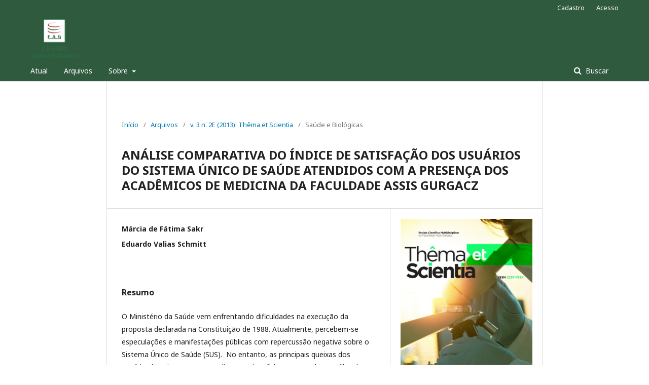

--- FILE ---
content_type: text/html; charset=utf-8
request_url: https://themaetscientia.fag.edu.br/index.php/RTES/article/view/597
body_size: 3580
content:
	<!DOCTYPE html>
<html lang="pt-BR" xml:lang="pt-BR">
<head>
	<meta charset="utf-8">
	<meta name="viewport" content="width=device-width, initial-scale=1.0">
	<title>
		ANÁLISE COMPARATIVA DO ÍNDICE DE SATISFAÇÃO DOS USUÁRIOS DO SISTEMA ÚNICO DE SAÚDE ATENDIDOS COM A PRESENÇA DOS ACADÊMICOS DE MEDICINA DA FACULDADE ASSIS GURGACZ
							| Revista Thêma et Scientia
			</title>

	
<meta name="generator" content="Open Journal Systems 3.2.1.4">
<link rel="schema.DC" href="https://purl.org/dc/elements/1.1/" />
<meta name="DC.Creator.PersonalName" content="Márcia de Fátima Sakr"/>
<meta name="DC.Creator.PersonalName" content="Eduardo Valias Schmitt"/>
<meta name="DC.Date.created" scheme="ISO8601" content="2016-12-07"/>
<meta name="DC.Date.dateSubmitted" scheme="ISO8601" content="2022-09-09"/>
<meta name="DC.Date.issued" scheme="ISO8601" content="2016-12-07"/>
<meta name="DC.Date.modified" scheme="ISO8601" content="2022-09-09"/>
<meta name="DC.Description" xml:lang="pt" content="O Ministério da Saúde vem enfrentando dificuldades na execução da proposta declarada na Constituição de 1988. Atualmente, percebem-se especulações e manifestações públicas com repercussão negativa sobre o Sistema Único de Saúde (SUS).&amp;nbsp; No entanto, as principais queixas dos usuários baseiam-se em atendimentos insuficientes, com longas filas de espera, infraestrutura inadequada e carência de atendimento humanizado por parte dos médicos. Diversos trabalhos relataram a insatisfação da população com relação ao atendimento médico no sistema único de saúde, reforçando as frequentes críticas do nosso sistema de saúde. Com isso, nessa pesquisa objetivamos avaliar o índice de satisfação dos usuários do SUS quando atendidos por acadêmicos da Faculdade Assis Gurgacz (FAG). Foram consultados através de questionários pacientes do munícipio de Cascavel/PR atendidos por variados locais por onde os alunos do curso de Medicina atuam. A metodologia baseou-se na triagem inicial para selecionar os adeptos a pesquisa e posteriormente o uso de um questionário para avaliar o grau de satisfação dos pacientes. Com os dados obtidos foi possível estabelecer e comparar resultados de diversas áreas, bem como, avaliar o grau de satisfação como um todo, não só visando o atendimento, mas também suas especificidades como exame físico, conhecimento sobre as doenças e medicações. Os resultados obtidos mostram claramente a satisfação da população em geral quando atendidos por acadêmicos do curso de Medicina da FAG.&amp;nbsp;"/>
<meta name="DC.Format" scheme="IMT" content="application/pdf"/>
<meta name="DC.Identifier" content="597"/>
<meta name="DC.Identifier.URI" content="https://themaetscientia.fag.edu.br/index.php/RTES/article/view/597"/>
<meta name="DC.Language" scheme="ISO639-1" content="pt"/>
<meta name="DC.Rights" content="Copyright (c) 2016 Revista Thêma et Scientia"/>
<meta name="DC.Rights" content=""/>
<meta name="DC.Source" content="Revista Thêma et Scientia"/>
<meta name="DC.Source.ISSN" content="2237-843X"/>
<meta name="DC.Source.Issue" content="2E"/>
<meta name="DC.Source.Volume" content="3"/>
<meta name="DC.Source.URI" content="https://themaetscientia.fag.edu.br/index.php/RTES"/>
<meta name="DC.Title" content="ANÁLISE COMPARATIVA DO ÍNDICE DE SATISFAÇÃO DOS USUÁRIOS DO SISTEMA ÚNICO DE SAÚDE ATENDIDOS COM A PRESENÇA DOS ACADÊMICOS DE MEDICINA DA FACULDADE ASSIS GURGACZ"/>
<meta name="DC.Type" content="Text.Serial.Journal"/>
<meta name="DC.Type.articleType" content="Saúde e Biológicas"/>
<meta name="gs_meta_revision" content="1.1"/>
<meta name="citation_journal_title" content="Revista Thêma et Scientia"/>
<meta name="citation_journal_abbrev" content="RTES"/>
<meta name="citation_issn" content="2237-843X"/> 
<meta name="citation_author" content="Márcia de Fátima Sakr"/>
<meta name="citation_author" content="Eduardo Valias Schmitt"/>
<meta name="citation_title" content="ANÁLISE COMPARATIVA DO ÍNDICE DE SATISFAÇÃO DOS USUÁRIOS DO SISTEMA ÚNICO DE SAÚDE ATENDIDOS COM A PRESENÇA DOS ACADÊMICOS DE MEDICINA DA FACULDADE ASSIS GURGACZ"/>
<meta name="citation_language" content="pt"/>
<meta name="citation_date" content="2013"/>
<meta name="citation_volume" content="3"/>
<meta name="citation_issue" content="2E"/>
<meta name="citation_abstract_html_url" content="https://themaetscientia.fag.edu.br/index.php/RTES/article/view/597"/>
<meta name="citation_pdf_url" content="https://themaetscientia.fag.edu.br/index.php/RTES/article/download/597/689"/>
	<link rel="stylesheet" href="https://themaetscientia.fag.edu.br/index.php/RTES/$$$call$$$/page/page/css?name=stylesheet" type="text/css" /><link rel="stylesheet" href="//fonts.googleapis.com/css?family=Noto+Sans:400,400italic,700,700italic" type="text/css" /><link rel="stylesheet" href="https://cdnjs.cloudflare.com/ajax/libs/font-awesome/4.7.0/css/font-awesome.css?v=3.2.1.4" type="text/css" /><link rel="stylesheet" href="https://themaetscientia.fag.edu.br/plugins/generic/orcidProfile/css/orcidProfile.css?v=3.2.1.4" type="text/css" />
</head>
<body class="pkp_page_article pkp_op_view has_site_logo" dir="ltr">

	<div class="pkp_structure_page">

				<header class="pkp_structure_head" id="headerNavigationContainer" role="banner">
						 <nav class="cmp_skip_to_content" aria-label="Ir para os links de conteúdo">
	<a href="#pkp_content_main">Ir para o conteúdo principal</a>
	<a href="#siteNav">Ir para o menu de navegação principal</a>
		<a href="#pkp_content_footer">Ir para o rodapé</a>
</nav>

			<div class="pkp_head_wrapper">

				<div class="pkp_site_name_wrapper">
					<button class="pkp_site_nav_toggle">
						<span>Open Menu</span>
					</button>
										<div class="pkp_site_name">
																<a href="						https://themaetscientia.fag.edu.br/index.php/RTES/index
					" class="is_img">
							<img src="https://themaetscientia.fag.edu.br/public/journals/6/pageHeaderLogoImage_pt_BR.png" width="1555" height="1334"  />
						</a>
										</div>
				</div>

				
				<nav class="pkp_site_nav_menu" aria-label="Navegação no Site">
					<a id="siteNav"></a>
					<div class="pkp_navigation_primary_row">
						<div class="pkp_navigation_primary_wrapper">
																				<ul id="navigationPrimary" class="pkp_navigation_primary pkp_nav_list">
								<li class="">
				<a href="https://themaetscientia.fag.edu.br/index.php/RTES/issue/current">
					Atual
				</a>
							</li>
								<li class="">
				<a href="https://themaetscientia.fag.edu.br/index.php/RTES/issue/archive">
					Arquivos
				</a>
							</li>
															<li class="">
				<a href="https://themaetscientia.fag.edu.br/index.php/RTES/about">
					Sobre
				</a>
									<ul>
																					<li class="">
									<a href="https://themaetscientia.fag.edu.br/index.php/RTES/about">
										Sobre a Revista
									</a>
								</li>
																												<li class="">
									<a href="https://themaetscientia.fag.edu.br/index.php/RTES/about/submissions">
										Submissões
									</a>
								</li>
																																									<li class="">
									<a href="https://themaetscientia.fag.edu.br/index.php/RTES/about/privacy">
										Declaração de Privacidade
									</a>
								</li>
																												<li class="">
									<a href="https://themaetscientia.fag.edu.br/index.php/RTES/about/contact">
										Contato
									</a>
								</li>
																		</ul>
							</li>
			</ul>

				

																									
	<form class="pkp_search pkp_search_desktop" action="https://themaetscientia.fag.edu.br/index.php/RTES/search/search" method="get" role="search" aria-label="Pesquisa de artigos">
		<input type="hidden" name="csrfToken" value="3d7d888b1ea9c26f16f609b4465d77c8">
				
			<input name="query" value="" type="text" aria-label="Termo de Busca">
		

		<button type="submit">
			Buscar
		</button>
		<div class="search_controls" aria-hidden="true">
			<a href="https://themaetscientia.fag.edu.br/index.php/RTES/search/search" class="headerSearchPrompt search_prompt" aria-hidden="true">
				Buscar
			</a>
			<a href="#" class="search_cancel headerSearchCancel" aria-hidden="true"></a>
			<span class="search_loading" aria-hidden="true"></span>
		</div>
	</form>
													</div>
					</div>
					<div class="pkp_navigation_user_wrapper" id="navigationUserWrapper">
							<ul id="navigationUser" class="pkp_navigation_user pkp_nav_list">
								<li class="profile">
				<a href="https://themaetscientia.fag.edu.br/index.php/RTES/user/register">
					Cadastro
				</a>
							</li>
								<li class="profile">
				<a href="https://themaetscientia.fag.edu.br/index.php/RTES/login">
					Acesso
				</a>
							</li>
										</ul>

					</div>
																			
	<form class="pkp_search pkp_search_mobile" action="https://themaetscientia.fag.edu.br/index.php/RTES/search/search" method="get" role="search" aria-label="Pesquisa de artigos">
		<input type="hidden" name="csrfToken" value="3d7d888b1ea9c26f16f609b4465d77c8">
				
			<input name="query" value="" type="text" aria-label="Termo de Busca">
		

		<button type="submit">
			Buscar
		</button>
		<div class="search_controls" aria-hidden="true">
			<a href="https://themaetscientia.fag.edu.br/index.php/RTES/search/search" class="headerSearchPrompt search_prompt" aria-hidden="true">
				Buscar
			</a>
			<a href="#" class="search_cancel headerSearchCancel" aria-hidden="true"></a>
			<span class="search_loading" aria-hidden="true"></span>
		</div>
	</form>
									</nav>
			</div><!-- .pkp_head_wrapper -->
		</header><!-- .pkp_structure_head -->

						<div class="pkp_structure_content">
			<div class="pkp_structure_main" role="main">
				<a id="pkp_content_main"></a>

<div class="page page_article">
			<nav class="cmp_breadcrumbs" role="navigation" aria-label="Você está aqui:">
	<ol>
		<li>
			<a href="https://themaetscientia.fag.edu.br/index.php/RTES/index">
				Início
			</a>
			<span class="separator">/</span>
		</li>
		<li>
			<a href="https://themaetscientia.fag.edu.br/index.php/RTES/issue/archive">
				Arquivos
			</a>
			<span class="separator">/</span>
		</li>
					<li>
				<a href="https://themaetscientia.fag.edu.br/index.php/RTES/issue/view/31">
					v. 3 n. 2E (2013): Thêma et Scientia
				</a>
				<span class="separator">/</span>
			</li>
				<li class="current" aria-current="page">
			<span aria-current="page">
									Saúde e Biológicas
							</span>
		</li>
	</ol>
</nav>
	
			<article class="obj_article_details">

			<h1 class="page_title">
		ANÁLISE COMPARATIVA DO ÍNDICE DE SATISFAÇÃO DOS USUÁRIOS DO SISTEMA ÚNICO DE SAÚDE ATENDIDOS COM A PRESENÇA DOS ACADÊMICOS DE MEDICINA DA FACULDADE ASSIS GURGACZ
	</h1>
	
	<div class="row">
		<div class="main_entry">

							<section class="item authors">
					<h2 class="pkp_screen_reader">Autores</h2>
					<ul class="authors">
											<li>
							<span class="name">
								Márcia de Fátima Sakr
							</span>
																				</li>
											<li>
							<span class="name">
								Eduardo Valias Schmitt
							</span>
																				</li>
										</ul>
				</section>
			
																					
						
										<section class="item abstract">
					<h2 class="label">Resumo</h2>
					<p>O Ministério da Saúde vem enfrentando dificuldades na execução da proposta declarada na Constituição de 1988. Atualmente, percebem-se especulações e manifestações públicas com repercussão negativa sobre o Sistema Único de Saúde (SUS).  No entanto, as principais queixas dos usuários baseiam-se em atendimentos insuficientes, com longas filas de espera, infraestrutura inadequada e carência de atendimento humanizado por parte dos médicos. Diversos trabalhos relataram a insatisfação da população com relação ao atendimento médico no sistema único de saúde, reforçando as frequentes críticas do nosso sistema de saúde. Com isso, nessa pesquisa objetivamos avaliar o índice de satisfação dos usuários do SUS quando atendidos por acadêmicos da Faculdade Assis Gurgacz (FAG). Foram consultados através de questionários pacientes do munícipio de Cascavel/PR atendidos por variados locais por onde os alunos do curso de Medicina atuam. A metodologia baseou-se na triagem inicial para selecionar os adeptos a pesquisa e posteriormente o uso de um questionário para avaliar o grau de satisfação dos pacientes. Com os dados obtidos foi possível estabelecer e comparar resultados de diversas áreas, bem como, avaliar o grau de satisfação como um todo, não só visando o atendimento, mas também suas especificidades como exame físico, conhecimento sobre as doenças e medicações. Os resultados obtidos mostram claramente a satisfação da população em geral quando atendidos por acadêmicos do curso de Medicina da FAG. </p>
				</section>
			
			

																										
						
		</div><!-- .main_entry -->

		<div class="entry_details">

										<div class="item cover_image">
					<div class="sub_item">
													<a href="https://themaetscientia.fag.edu.br/index.php/RTES/issue/view/31">
								<img src="https://themaetscientia.fag.edu.br/public/journals/6/cover_issue_31_pt_BR.jpg" alt="">
							</a>
											</div>
				</div>
			
										<div class="item galleys">
					<h2 class="pkp_screen_reader">
						Downloads
					</h2>
					<ul class="value galleys_links">
													<li>
								
	
							

<a class="obj_galley_link pdf" href="https://themaetscientia.fag.edu.br/index.php/RTES/article/view/597/689">

		
	PDF

	</a>
							</li>
											</ul>
				</div>
						
						<div class="item published">
				<section class="sub_item">
					<h2 class="label">
						Publicado
					</h2>
					<div class="value">
																			<span>2016-12-07</span>
																	</div>
				</section>
							</div>
			
						
										<div class="item issue">

											<section class="sub_item">
							<h2 class="label">
								Edição
							</h2>
							<div class="value">
								<a class="title" href="https://themaetscientia.fag.edu.br/index.php/RTES/issue/view/31">
									v. 3 n. 2E (2013): Thêma et Scientia
								</a>
							</div>
						</section>
					
											<section class="sub_item">
							<h2 class="label">
								Seção
							</h2>
							<div class="value">
								Saúde e Biológicas
							</div>
						</section>
									</div>
			
															
						
			

		</div><!-- .entry_details -->
	</div><!-- .row -->

</article>

	

</div><!-- .page -->

	</div><!-- pkp_structure_main -->

							</div><!-- pkp_structure_content -->

<div class="pkp_structure_footer_wrapper" role="contentinfo">
	<a id="pkp_content_footer"></a>

	<div class="pkp_structure_footer">

		
		<div class="pkp_brand_footer" role="complementary">
			<a href="https://themaetscientia.fag.edu.br/index.php/RTES/about/aboutThisPublishingSystem">
				<img alt="Mais informações sobre o sistema de publicação, a plataforma e o fluxo de publicação do OJS/PKP." src="https://themaetscientia.fag.edu.br/templates/images/ojs_brand.png">
			</a>
		</div>
	</div>
</div><!-- pkp_structure_footer_wrapper -->

</div><!-- pkp_structure_page -->

<script src="//ajax.googleapis.com/ajax/libs/jquery/3.3.1/jquery.min.js?v=3.2.1.4" type="text/javascript"></script><script src="//ajax.googleapis.com/ajax/libs/jqueryui/1.12.0/jquery-ui.min.js?v=3.2.1.4" type="text/javascript"></script><script src="https://themaetscientia.fag.edu.br/lib/pkp/js/lib/jquery/plugins/jquery.tag-it.js?v=3.2.1.4" type="text/javascript"></script><script src="https://themaetscientia.fag.edu.br/plugins/themes/default/js/lib/popper/popper.js?v=3.2.1.4" type="text/javascript"></script><script src="https://themaetscientia.fag.edu.br/plugins/themes/default/js/lib/bootstrap/util.js?v=3.2.1.4" type="text/javascript"></script><script src="https://themaetscientia.fag.edu.br/plugins/themes/default/js/lib/bootstrap/dropdown.js?v=3.2.1.4" type="text/javascript"></script><script src="https://themaetscientia.fag.edu.br/plugins/themes/default/js/main.js?v=3.2.1.4" type="text/javascript"></script>


</body>
</html>
